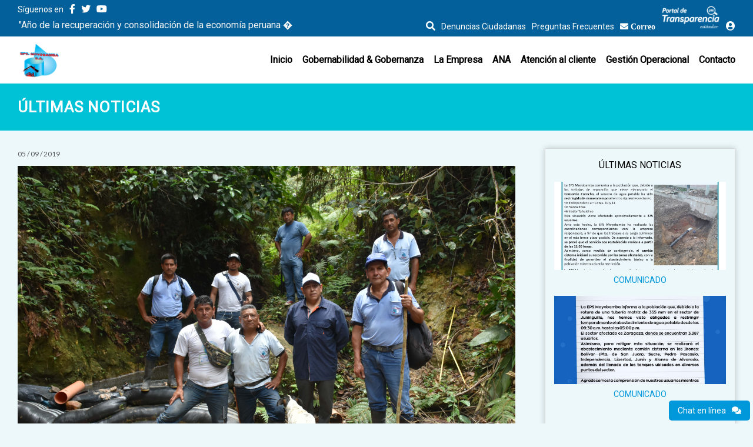

--- FILE ---
content_type: text/html; charset=UTF-8
request_url: https://epsmoyobamba.com.pe/articulo/gerente-general-visita-el-sector-de-juninguillo
body_size: 3882
content:
<!DOCTYPE html>
<html lang="es-ES">

  <head>
    <meta charset="UTF-8">
    <meta name="viewport" content="width=device-width, initial-scale=1">
    
    <title>Gerente General visita el sector de Juninguillo | EPS MOYOBAMBA S.A.</title>

	<link rel="icon" type="image/png" href="./uploads/Logos/eps.png">
    
    <link rel="stylesheet" href="https://cdn.jsdelivr.net/bxslider/4.2.12/jquery.bxslider.css">
    <link rel="stylesheet" type="text/css" href="//cdn.jsdelivr.net/npm/slick-carousel@1.8.1/slick/slick.css"/>

    <link rel="stylesheet" type="text/css" href="/js/colorbox/colorbox.css">
    <link rel="stylesheet" type="text/css" href="/css/app.css">

    <link href="https://fonts.googleapis.com/css?family=Lato|Roboto" rel="stylesheet">

    <link rel="stylesheet" type="text/css" href="/vendor/fontawesome/css/all.min.css">

    <script type='text/javascript' src='//platform-api.sharethis.com/js/sharethis.js#property=5cc1e4d2c7f6b60012eedb64&product=inline-share-buttons' async='async'></script>

    <!-- homepopu color box -->


<!-- endpopu color box -->
      
      <meta property="og:url"                content="https://epsmoyobamba.com.pe/articulo/gerente-general-visita-el-sector-de-juninguillo" />
    <meta property="og:type"               content="article" />
    <meta property="og:title"              content="Gerente General visita el sector de Juninguillo" />
          <meta property="og:image"              content="https://epsmoyobamba.com.pe/uploads/noticia/ggjuningillo.jpg" />
      


    <!-- Global site tag (gtag.js) - Google Analytics -->
    <script async src="https://www.googletagmanager.com/gtag/js?id=UA-141595755-1"></script>
    <script>
      window.dataLayer = window.dataLayer || [];
      function gtag(){dataLayer.push(arguments);}
      gtag('js', new Date());

      gtag('config', '');
    </script>


  </head>

  <body class="article epsmoyobamba">

  	<header>
      <div class="container">
        <div class="top_tools_bar">
          <meta http-equiv=�Content-Type� content=�text/html; charset=UTF-8" />
  <div class="menu_left_container">
    <nav>
  <ul>
    <li class="text">Síguenos en</li>
          <li class="facebook"><a href="https://www.facebook.com/EPSMoyobambaSA" target="_blank"><i class="fab fa-facebook-f"></i></a></li>
              <li class="twitter"><a href="https://twitter.com" target="_blank"><i class="fab fa-twitter"></i></a></li>
              <li class="youtube"><a href="https://youtube.com" target="_blank"><i class="fab fa-youtube"></i></a></li>
      </ul>
</nav>     <h1 class="ano">"A&ntildeo de la recuperaci&oacuten y consolidaci&oacuten de la econom&iacutea peruana � </h1>
  </div>

  <div class="menu_right_container">
    <nav>
      <ul>
      <li class="search"><a href="/buscar"><i class="fas fa-search fa-2x "></i></a></li>


                  <li id="item-7" class="">

      <a href="https://denuncias.servicios.gob.pe">Denuncias Ciudadanas</a>
 
  </li>



	                  <li id="item-1" class="">

      <a href="/preguntas-frecuentes">Preguntas Frecuentes</a>
 
  </li>



	                  <li id="item-4" class="fas fa-envelope">

      <a href="https://epsmoyobamba.com.pe/correoweb/">Correo</a>
 
  </li>



	        
         <li class="pte"><a href="http://www.transparencia.gob.pe/enlaces/pte_transparencia_enlaces.aspx?id_entidad=18809&id_tema=1&ver=D#.XXq5Ri4zbIU" target="_blank"> <img src="/uploads/Logos/logopte.png" style width="100px" ></a></li>
          <li class="admin-login"><a href="/admin"><i class="fas fa-user-circle"></i></a></li>


      </ul>

    </nav>
  </div>

        </div>

        <div class="logo_menu">
          <div class="logo"><a href="/"><img src="/uploads/Logos/logo-o-01.png"></a></div>
          <div class="menu_container"><nav>
  	<div class="mainMenuMobileButton justMobile">
  		<span class="opened"><i class="fas fa-bars "></i></span>
  		<span><i class="fas fa-times"></i></span>
  	</div> 
    <ul>

			<li id="item-1" class="
			
										depth-1
					">
			<a href="/" class="">Inicio</a>
					</li>
			<li id="item-30" class="
			
										depth-1
					">
			<a href="#" class="nolink">Gobernabilidad &amp; Gobernanza</a>
							<ul>

			<li id="item-31" class="
			
										depth-2
					">
			<a href="/gobernanza" class="">Gobernanza</a>
					</li>
			<li id="item-32" class="
			
										depth-2
					">
			<a href="/gobernabilidad" class="">Gobernabilidad</a>
					</li>
			
</ul>

					</li>
			<li id="item-25" class="
			
										depth-1
					">
			<a href="#" class="">La Empresa</a>
							<ul>

			<li id="item-2" class="
			
										depth-2
					">
			<a href="#" class="">¿Quiénes Somos?</a>
							<ul>

			<li id="item-34" class="
			
										depth-3
					">
			<a href="/mision-y-vision" class="">Misión &amp; Visión</a>
					</li>
			<li id="item-8" class="
			
										depth-3
					">
			<a href="/quienes-somos" class="">Historia</a>
					</li>
			<li id="item-7" class="
			
										depth-3
					">
			<a href="/organigrama" class="">Organigrama</a>
					</li>
			<li id="item-3" class="
			
										depth-3
					">
			<a href="/alta-direccion" class="">Alta Dirección</a>
					</li>
			<li id="item-4" class="
			
										depth-3
					">
			<a href="/base-legal" class="">Base Legal</a>
					</li>
			<li id="item-5" class="
			
										depth-3
					">
			<a href="/funcion" class="">Función</a>
					</li>
			<li id="item-39" class="
			
										depth-3
					">
			<a href="/localidades" class="">Localidades</a>
					</li>
			
</ul>

					</li>
			<li id="item-20" class="
			
										depth-2
					">
			<a href="#" class="">Información Institucional</a>
							<ul>

			<li id="item-23" class="
			
										depth-3
					">
			<a href="/estudio-tarifario-pmo" class="">Estudio Tarifario - PMO</a>
					</li>
			<li id="item-21" class="
			
										depth-3
					">
			<a href="/documentos-gestion" class="">Documentos de Gestión</a>
					</li>
			<li id="item-36" class="
			
										depth-3
					">
			<a href="/resoluciones-directivas" class="">Politicas, Actas, Directivas y Resoluciones</a>
					</li>
			<li id="item-41" class="
			
										depth-3
					">
			<a href="/inversiones-2020" class="">Plan de Inversiones 2020</a>
					</li>
			<li id="item-22" class="
			
										depth-3
					">
			<a href="/plan-anual-contrat" class="">Plan Anual Contrat.</a>
					</li>
			<li id="item-46" class="
			
										depth-3
					">
			<a href="ssteps" class="">Seguridad y Salud en el Trabajo</a>
					</li>
			
</ul>

					</li>
			<li id="item-44" class="
			
										depth-2
					">
			<a href="#" class="">Desarrollo Empresarial y Presupuesto</a>
							<ul>

			<li id="item-45" class="
			
										depth-3
					">
			<a href="ejecucion-presupuestal" class="">Ejecución Presupuestal</a>
					</li>
			<li id="item-42" class="
			
										depth-3
					">
			<a href="herramientas-y-formatos-de-planificacion" class="">Herramientas y Formatos de Presupuesto</a>
					</li>
			
</ul>

					</li>
			<li id="item-17" class="
			
										depth-2
					">
			<a href="#" class="">Gestión Ambiental</a>
							<ul>

			<li id="item-18" class="
			
										depth-3
					">
			<a href="/comite-gestor" class="">Comite Gestor</a>
					</li>
			<li id="item-19" class="
			
										depth-3
					">
			<a href="/proyecto-conservacion-microcuencas" class="">Proyecto conservacion microcuencas</a>
					</li>
			
</ul>

					</li>
			<li id="item-26" class="
			
										depth-2
					">
			<a href="/portal-de-transparencia" class="">Portal de Transparencia</a>
					</li>
			<li id="item-27" class="
			
										depth-2
					">
			<a href="/convocatoria-personal" class="">Convocatoria de Personal</a>
					</li>
			<li id="item-28" class="
			
										depth-2
					">
			<a href="/control-interno" class="">Control Interno</a>
					</li>
			<li id="item-29" class="
			
										depth-2
					">
			<a href="/valores-maximos-admisibles" class="">Valores máximos admisibles - VMA</a>
					</li>
			
</ul>

					</li>
			<li id="item-35" class="
			
										depth-1
					">
			<a href="ana" class="externo">ANA</a>
					</li>
			<li id="item-9" class="
			
										depth-1
					">
			<a href="#" class="">Atención al cliente</a>
							<ul>

			<li id="item-10" class="
			
										depth-2
					">
			<a href="/centros-autorizados" class="">Centros Autorizados</a>
					</li>
			<li id="item-11" class="
			
										depth-2
					">
			<a href="/estructura-tarifaria" class="">Estructura Tarifaria</a>
					</li>
			<li id="item-13" class="
			
										depth-2
					">
			<a href="/requisitos-para-conexion" class="">Requisitos para Conexión</a>
					</li>
			<li id="item-14" class="
			
										depth-2
					">
			<a href="/refinanciamiento" class="">Refinanciamiento</a>
					</li>
			<li id="item-15" class="
			
										depth-2
					">
			<a href="procedimientos-reclamos" class="">Procedimiento Reclamos</a>
					</li>
			<li id="item-16" class="
			
										depth-2
					">
			<a href="/reglamento-de-servicios" class="">Reglamento de Servicios</a>
					</li>
			
</ul>

					</li>
			<li id="item-33" class="
			
										depth-1
					">
			<a href="#" class="nolink">Gestión Operacional</a>
							<ul>

			<li id="item-40" class="
			
										depth-2
					">
			<a href="/sistemas-agua" class="">Sistemas de Agua y Alcantarillado</a>
					</li>
			
</ul>

					</li>
			<li id="item-6" class="
			
										depth-1
					">
			<a href="/contacto" class="">Contacto</a>
					</li>
			
</ul>

  </nav>
</div>
        </div>
      </div>
  	</header>

    

  <div class="container">
    <div class="main-container-inner">

                        <h2>Últimas noticias</h2>
              
      
      
      <main class="main-container columns-2 right-sidebar ">

        
        <article>
          
                                    <div class="post-date">
                05 / 09 / 2019              </div>
                                      <div class="image">
                <img src="/uploads/noticia/ggjuningillo.jpg">
              </div>
            
            <div class="sharethis-inline-share-buttons"></div>
            
          
                      <h1>Gerente General visita el sector de Juninguillo</h1>
          
          <p>El Gerente General abog. Juan Carlos Noriega Flores, realiz&oacute; una visita de campo al sector de Juninguillo, con la finalidad de evaluar una de las fuentes de captaci&oacute;n de agua, en este caso fue Chuyayacu, estuvo acompa&ntilde;ado de trabajadores y miembros del sindicato.</p>

<p>El motivo de esta visita fue para establecer medidas que permitan el abastecimiento normal de agua potable al barrio de Zaragoza.</p>

<p>La siguiente semana se estar&aacute; dando inicio a los trabajos de habilitaci&oacute;n y mejora de esta fuente de captaci&oacute;n.</p>

<p><img alt="" src="https://www.epsmoyobamba.com.pe/uploads/EPS_7185.JPG" style="height:500px; width:600px" /></p>

                                
          
        </article>

        
      </main>
      
              <aside class="sidebar right-sidebar columns-2">
                      <div class="block">
  <div class="inner_block">

    <div class="articles-block">
      <h2>Últimas Noticias</h2>
      
              <div class="article">
                      <div class="image" style="background-image: url(/uploads/001.jpg)"></div>
                    <h3><a href="/articulo/CORTE DEL SERV ICIO">COMUNICADO</a></h3>
        </div>
              <div class="article">
                      <div class="image" style="background-image: url(/uploads/041.jpg)"></div>
                    <h3><a href="/articulo/comunicado-27">COMUNICADO</a></h3>
        </div>
              <div class="article">
                      <div class="image" style="background-image: url(/uploads/WhatsApp Image 2025-09-03 at 10.21.09 AM.jpeg)"></div>
                    <h3><a href="/articulo/nota-de-prensa-11">NOTA DE PRENSA</a></h3>
        </div>
              <div class="article">
                      <div class="image" style="background-image: url(/uploads/noticia/024.jpg)"></div>
                    <h3><a href="/articulo/JUL 2025">COMUNICADO</a></h3>
        </div>
              <div class="article">
                      <div class="image" style="background-image: url(/uploads/noticia/WhatsApp Image 2025-07-02 at 4.02.26 PM.jpeg)"></div>
                    <h3><a href="/articulo/comunicado-importante">COMUNICADO IMPORTANTE</a></h3>
        </div>
          </div>

  </div>
</div>                                            
        </aside>
      
    </div>
  </div><!-- end of .container -->



    <footer>
  <div class="container">
    <div class="inner">
      <div class="left">

        <div class="logo"><a href="/"><img src="/uploads/Logos/logo-o-01.png"></a></div>
        <div class="text">
                                    <div class="block">
		  <div class="inner_block">

		      <p>EPS Moyobamba S.A.<br />
Entidad Prestadora de Servicios y Saneamiento<br />
E-mail:</p>

<h1>mesadepartes@epsmoyobamba.com.pe</h1>

<h1>reclamos@epsmoyobamba.com.pe</h1>
		  </div>
		</div>

                  
          
        </div>
        <div class="menu"><nav>
  <ul>
    <li class="text">Síguenos en</li>
          <li class="facebook"><a href="https://www.facebook.com/EPSMoyobambaSA" target="_blank"><i class="fab fa-facebook-f"></i></a></li>
              <li class="twitter"><a href="https://twitter.com" target="_blank"><i class="fab fa-twitter"></i></a></li>
              <li class="youtube"><a href="https://youtube.com" target="_blank"><i class="fab fa-youtube"></i></a></li>
      </ul>
</nav></div>
      </div>
      <div class="center">
        <nav>
    <ul>
              <li>
                      <a href="/quienes-somos">
                      ¿Quiénes Somos?
                      </a>
          
                      <ul>
                              <li>
                                      <a href="/alta-direccion">
                                      Alta Dirección
                                      </a>
                                  </li>
                              <li>
                                      <a href="/base-legal">
                                      Base Legal
                                      </a>
                                  </li>
                              <li>
                                      <a href="/funcion">
                                      Función
                                      </a>
                                  </li>
                          </ul>
                  </li>
              <li>
                      <a href="#">
                      Servicios
                      </a>
          
                      <ul>
                              <li>
                                      <a href="#">
                                      Atención al Cliente
                                      </a>
                                  </li>
                              <li>
                                      <a href="#">
                                      Procedimientos
                                      </a>
                                  </li>
                              <li>
                                      <a href="#">
                                      Colaterales
                                      </a>
                                  </li>
                              <li>
                                      Conoce tu deuda
                                  </li>
                          </ul>
                  </li>
          </ul>
  </nav>
      </div>
      <div class="right">
        <h2>Contáctenos</h2>

                              <div class="block">
		  <div class="inner_block">

		      <p><a href="https://www.google.com/maps/place/Moyobamba/@-6.035638,-76.9725749,12z/" target="_blank"><img alt="" src="/uploads/Articulos/mapa-chico-moyobamba.png" style="height:128px; width:230px" /></a></p>

<p><br />
Calle San Lucas C-1 URB.<br />
Vista Alegre<br />
Telefono: 042 562201</p>

<p>&nbsp;</p>

<p>Horario de atenci&oacute;n : Lunes a Viernes 7.45 am. a 13.00 horas y 14.30 a 17.15 horas<br />
S&aacute;bados 8.00 a.m. a 12.00 horas</p>

<p>&nbsp;</p>
		  </div>
		</div>

                
        
      </div>
      
    </div>
    <div class="copyrigth">2019 &copy; Todos los derechos reservados - EPS MOYOBAMBA S.A. </div>
  </div>
</footer>
          <div id="wholeChatContainer">
        <div id="mainChatContainer" style="display: none">
          <div class="header">
            <span class="text">Chat</span><span class="icon"><i class="fas fa-times"></i></span>
          </div>

                      <div style="padding:10px">
              <p>Por el momento no podemos atenderlo, por favor <a href="/contacto">escr&iacute;banos aqui</a>.</p>
            </div>
          
        </div>

        

        <div class="chat-button-opener"><span class="text">Chat en línea</span><span class="icon"><i class="fas fa-comments"></i></span></div>
      </div>
    
    <script src="https://ajax.googleapis.com/ajax/libs/jquery/3.1.1/jquery.min.js"></script>
    <script type='text/javascript' src='/js/jquery-ui.min.js'></script>

    <script src="https://cdn.jsdelivr.net/bxslider/4.2.12/jquery.bxslider.min.js"></script>
    <script type="text/javascript" src="//cdn.jsdelivr.net/npm/slick-carousel@1.8.1/slick/slick.min.js"></script>
    <script type="text/javascript" src="https://cdn.jsdelivr.net/npm/jquery-validation@1.19.0/dist/jquery.validate.min.js"></script>

    <script type='text/javascript' src='/js/colorbox/jquery.colorbox-min.js'></script>

    <script src="https://www.google.com/recaptcha/api.js" async defer></script>

    <script type='text/javascript' src='/js/custom.js'></script>

          <script type='text/javascript'>var ourChatServer='https://epsmoyobamba.com.pe:8080/';</script>
      <script type='text/javascript' src='/js/chat/socket.io.js'></script>
      <script type='text/javascript' src='/js/js.cookie.js'></script>
      <script type='text/javascript' src='/js/chat/chat.js'></script>
    
  </body>
</html>

--- FILE ---
content_type: text/css; charset=utf-8
request_url: https://epsmoyobamba.com.pe/css/app.css
body_size: 6842
content:
html,
body,
div,
span,
applet,
object,
iframe,
h1,
h2,
h3,
h4,
h5,
h6,
p,
blockquote,
pre,
a,
abbr,
acronym,
address,
big,
cite,
code,
del,
dfn,
em,
img,
ins,
kbd,
q,
s,
samp,
small,
strike,
strong,
sub,
sup,
tt,
var,
b,
u,
i,
center,
dl,
dt,
dd,
ol,
ul,
li,
fieldset,
form,
label,
legend,
table,
caption,
tbody,
tfoot,
thead,
tr,
th,
td,
article,
aside,
canvas,
details,
embed,
figure,
figcaption,
footer,
header,
hgroup,
menu,
nav,
output,
ruby,
section,
summary,
time,
mark,
audio,
video {
    margin: 0;
    padding: 0;
    border: 0;
    font-size: 100%;
    font: inherit;
    vertical-align: baseline;
}


/* HTML5 display-role reset for older browsers */

article,
aside,
details,
figcaption,
figure,
footer,
header,
hgroup,
menu,
nav,
section {
    display: block;
}

body {
    line-height: 1;
}
body {
    background-color: #EDF8FA ;

}


ol,
ul {
    list-style: none;
}

blockquote,
q {
    quotes: none;
}

blockquote:before,
blockquote:after,
q:before,
q:after {
    content: '';
    content: none;
}

table {
    border-collapse: collapse;
    border-spacing: 0;
}

:focus {
    outline: 0;
}


/** Functions for font border **/

body {
  font-family: 'Roboto', sans-serif;
    font-size: 0.6em;
    color: #5b5b5f;
}

body img {
    max-width: 100%;
    height: auto;
}


body a {
    color: #0098da;
    text-decoration: underline;
}

body a.nolink {
    cursor: default;
}

body a:hover {
    text-decoration: underline;
}

body .justMobile {
    display: none;
}


/** end of body **/

.container {
    max-width: 1280px;
    margin: 0 auto;

}



header .top_tools_bar {
   /* background-color: #0098da;*/
     background-color: #03609A;
    overflow: hidden;
    color: white;
    padding-left: 30px;
    padding-right: 30px;
}

header .top_tools_bar .menu_left_container {
    float: left;
}

header .top_tools_bar .menu_right_container {
    float: right;

}
/*portal tranparencia*/
header .top_tools_bar .menu_right_container nav ul li a img .pte {
    padding-top:5px;
    height: 45px;
    margin: -10px 0 -14px 0;
}
.pte {
    height: 45px;
    margin: 10px 0 -14px 0;
}

header .top_tools_bar .centro {
    float: center;
}


header .top_tools_bar nav ul li {
    display: inline-block;
    padding-left: 8px;
    font-size: 14px;
}


header .top_tools_bar nav ul li:first-child {
    padding-left: 0px;
}

header .top_tools_bar nav ul li i {
    font-size: 16px;
}

header .top_tools_bar nav ul li a {
    color: white;
    text-decoration: none;
    line-height: 33px;
}


header .logo_menu {
    padding-left: 30px;
    padding-right: 30px;
    background-color: white;
    /* border-bottom: 0.4em solid;
   border-color: #45BDCF;
    /** main menu **/
}

header .logo_menu .menu_container {
    text-align: right;
}

header .logo_menu .menu_container nav>ul>li {
    display: inline-block;
    font-size: 1rem;
    font-weight: 600;
    /*        text-transform: uppercase; */
    color: #5b5b5f;
    padding-left: 15px;
    position: relative;
}

header .logo_menu .menu_container nav>ul>li a {
    display: inline-block;
    line-height: 80px;
    color: #5b5b5f;
    text-decoration: none;
    position: relative;

}

header .logo_menu .menu_container nav>ul>li a:hover {
    color: #a6ce38;
}

header .logo_menu .menu_container nav>ul>li a:hover:before {
    content: "";
    position: absolute;
    bottom: 0px;
    left: 0px;
    right: 0px;
    height: 5px;
    background-color: #00C2D7;
}

header .logo_menu .menu_container nav>ul>li>ul {
    padding-top: 20px;
    padding-bottom: 20px;
    display: none;
    position: absolute;
    top: 80px;
    right: -15px;
    z-index: 10;
    background-color: #efefef;
}

header .logo_menu .menu_container nav>ul>li>ul li {
    background-color: transparent;
    padding: 0px 15px;
    text-align: left;
}

header .logo_menu .menu_container nav>ul>li>ul li a {
    white-space: nowrap;
    line-height: 35px;
    display: block;
}


header .logo_menu .menu_container nav>ul>li>ul li a:hover:before {
    display: none;
}

header .logo_menu .menu_container nav>ul>li>ul li ul {
    padding-bottom: 10px;
}

header .logo_menu .menu_container nav>ul>li>ul li ul li>a {
    line-height: 25px;
    text-transform: none;
}




header .logo_menu .menu_container nav>ul>li:hover ul {
    display: block;
}

header .logo_menu .logo {
    clear: both;
    float: left;
    padding-top: 10px;
}

.ano{
  margin: 2px;
    font-size: 1rem;
    color: #f6f6f6;
    font-style: normal;
}

header .logo_menu .logo img {
    width: 150px;
}

section#home_slide .bx-wrapper {
    border: 0px;
    box-shadow: none;
    margin: 0px;
}

section#home_slide .bx-wrapper #slider_container .item {
    text-align: center;
}

section#home_slide .bx-wrapper #slider_container .item .inner {
    display: block;
    background-size: cover;
    background-repeat: no-repeat;
    background-position:center;
    height:400px;
    position: relative;
}
section#home_slide .bx-wrapper #slider_container .item .inner h3,
section#home_slide .bx-wrapper #slider_container .item .inner h4 {

    margin:4px;
    color: White;
    text-shadow: 5px 2px 2px rgba(150, 150, 150, 1);
    /*text-shadow: 0px 0px 20px #000000;*/
    /*text-shadow: -1px -1px 0 #222222, -1px 0px 0 #222222, -1px 1px 0 #222222, 0px -1px 0 #222222, 0px 0px 0 #222222, 0px 1px 0 #222222, 1px -1px 0 #222222, 1px 0px 0 #222222, 1px 1px 0 #222222;*/
}

section#home_slide .bx-wrapper #slider_container .item .inner h3 {
    /*font-size: 20px;*/
    font-size: 1rem;
    text-transform: uppercase;
}

section#home_slide .bx-wrapper #slider_container .item .inner h4 {
    font-size: 1rem;
    padding-top:4px;
}

section#home_slide .bx-wrapper #slider_container .item .inner .link {
    padding-top: 20px;
}

section#home_slide .bx-wrapper #slider_container .item .inner .link a {
    display: inline-block;
   background-color: #a6ce38;

    color: white;
    text-decoration: none;
    padding: 10px 40px;
    font-size: 0.9em;
    text-transform: uppercase;
    border-radius: 5px;
}

section#home_slide .bx-wrapper #slider_container .item .inner .inner_content {
    position: absolute;
    left: 0px;
    right: 0px;
   bottom:35px;

  }
  section#home_slide .bx-wrapper #slider_container .item .inner .covertor {
 background-color: rgba(0, 0, 0, 0.2);
  }



section#home_slide .bx-wrapper .bx-controls-direction a {

    display: none;



}

section#home_slide .bx-wrapper .bx-controls .bx-pager {


     background-color: rgba(0, 0, 0, 0.2);
     bottom: 0px;
}

section#home_slide .bx-wrapper .bx-controls .bx-pager a {
    background-color: white;
    width: 15px;
    height: 15px;
    border-radius: 7.5px;


}

section#home_slide .bx-wrapper .bx-controls .bx-pager a.active {
    background-color: #23afc4;
    /*background-color: #a6ce38;*/
}

section#home_category_info {
    text-align: center;
    padding: 10px 0px;
}

section#home_category_info .container_inner {

    padding-left: 20px;
    padding-right: 20px;
}

section#home_category_info h2 {
    font-size: 16px;
    padding: 10px 0px 10px 0px;
    text-transform: uppercase;
}

section#home_category_info .slick-list {
    border-right: 1px solid #d7d7d7;
}

section#home_category_info .item {
      background-color: white;
    border-top: 1px solid #d7d7d7;
    border-bottom: 1px solid #d7d7d7;
}

section#home_category_info .item:last-child .element {
    border-right: 1px solid #d7d7d7;
}

section#home_category_info .item:nth-child(odd) .element:nth-child(odd) .icon i:before {
    color: #0098da;
}

section#home_category_info .item:nth-child(odd) .element:nth-child(odd) a:hover .icon i:before {
    color: #a6ce38;
}

section#home_category_info .item:nth-child(odd) .element:nth-child(even) .icon i:before {
    color: #a6ce38;
}

section#home_category_info .item:nth-child(odd) .element:nth-child(even) a:hover .icon i:before {
    color: #0098da;
}

section#home_category_info .item:nth-child(even) .element:nth-child(even) .icon i:before {
    color: #0098da;
}

section#home_category_info .item:nth-child(even) .element:nth-child(even) a:hover .icon i:before {
    color: #a6ce38;
}

section#home_category_info .item:nth-child(even) .element:nth-child(odd) .icon i:before {
    color: #a6ce38;
}

section#home_category_info .item:nth-child(even) .element:nth-child(odd) a:hover .icon i:before {
    color: #0098da;
}

section#home_category_info .item .element {
    height: 151px;
    /*      border-top: 1px solid $black_ligth2; */
    border-left: 1px solid #d7d7d7;
}

section#home_category_info .item .element:nth-child(even) {
    border-top: 1px solid #d7d7d7;
    /*        border-bottom: 1px solid $black_ligth2; */
}

section#home_category_info .item .element a {
    display: block;
    text-decoration: none;
    padding-top: 30px;
    min-height: 120px;
}

section#home_category_info .item .element .icon {
    font-size: 50px;
}

section#home_category_info .item .element h3 {
    margin: 0px;
    font-weight: normal;
    color: #5b5b5f;
    font-size: 14px;
    font-weight: bold;
    line-height: 120%;
    padding-top: 15px;
}

section#home_category_info .prevArrow,
section#home_category_info .nextArrow {
    position: absolute;
    top: 136px;
    font-size: 30px;
    width: 30px;
    height: 30px;
    z-index: 10;
    color: #d7d7d7;
    cursor: pointer;
    border: 1px solid #d7d7d7;
    border-radius: 15px;
    background-color: white;
}

section#home_category_info .prevArrow:hover,
section#home_category_info .nextArrow:hover {
    border-color: #5b5b5f;
}

section#home_category_info .prevArrow:hover:before,
section#home_category_info .nextArrow:hover:before {
    color: #5b5b5f;
}

section#home_category_info .prevArrow {
    left: -15px;
}

section#home_category_info .nextArrow {
    right: -15px;
}

section#home_middle_ctas .bx-wrapper,
section#home_bottom_ctas .bx-wrapper {
    border: 0px;
    box-shadow: none;
    text-align: center;
    color: white;
    margin: 0px;
}

section#home_middle_ctas .bx-wrapper .bx-viewport,
section#home_bottom_ctas .bx-wrapper .bx-viewport {
    padding: 20px 0px;
}

section#home_middle_ctas .bx-wrapper h2,
section#home_bottom_ctas .bx-wrapper h2 {
    line-height: 50px;
    font-size: 30px;
}

section#home_middle_ctas .bx-wrapper .link a,
section#home_bottom_ctas .bx-wrapper .link a {
    display: inline-block;
    text-transform: uppercase;
    text-decoration: none;
    border: 1px solid white;
    color: white;
    font-size: 14px;
    padding: 10px 20px;
    border-radius: 5px;
}

section#home_middle_ctas .bx-wrapper .bx-controls-direction a,
section#home_bottom_ctas .bx-wrapper .bx-controls-direction a {
    text-indent: 0px;
    background-image: none;
    color: white;
}

section#home_middle_ctas .bx-wrapper .bx-controls-direction a i,
section#home_bottom_ctas .bx-wrapper .bx-controls-direction a i {
    font-size: 28px;
    width: 30px;
    height: 30px;
    border: 1px solid white;
    border-radius: 15px;
}

section#home_middle_ctas .bx-wrapper .bx-controls-direction a i::before,
section#home_bottom_ctas .bx-wrapper .bx-controls-direction a i::before {
    line-height: 30px;
    display: inline-block;
}

section#home_middle_ctas .bx-wrapper .bx-controls-direction a.bx-next,
section#home_bottom_ctas .bx-wrapper .bx-controls-direction a.bx-next {
    right: 40px;
}

section#home_middle_ctas .bx-wrapper .bx-controls-direction a.bx-prev,
section#home_bottom_ctas .bx-wrapper .bx-controls-direction a.bx-prev {
    left: 40px;
}

section#home_middle_ctas .bx-pager,
section#home_bottom_ctas .bx-pager {
    display: none;
}

section#home_middle_ctas {
    padding-top: 10px;
}

section#home_middle_ctas .bx-viewport {
   /* background-color: #a6ce38;*/
   background-color: #0098da;
}

section#home_middle_ctas .bx-viewport .link a:hover {
    background-color: #0098da;
}

section#home_bottom_ctas {
    padding-bottom: 10px;
}

section#home_bottom_ctas .bx-viewport {
    background-color: #0098da;
}

section#home_bottom_ctas .bx-viewport .link a:hover {
    background-color: #a6ce38;
}

section#home_services {
    text-align: center;
    overflow: hidden;
}

section#home_services .container {
    /*background-color: #f6f6f6;*/

    padding-bottom: 30px;
    overflow: hidden;
}


section#home_services .container .container_inner {
    padding: 0px 30px;
    background-color: #03609A
}


section#home_services h2 {
    font-size: 16px;
     /*padding: 40px 0px 10px 0px;*/
    padding: 20px 0px 5px 0px;
    text-transform: uppercase;
    /*color: black;*/
    color: white;
}

section#home_services .item {
    width: 33.33%;
    float: left;
    font-size: 14px;
}



section#home_services .item:nth-child(odd) .icon i:before {
    color: #0098da;
}

section#home_services .item:nth-child(odd) a:hover {
  /* background-color: #a6ce38;*/

     background-color: #00C2D7;
}

section#home_services .item:nth-child(odd) a:hover .icon i:before,
section#home_services .item:nth-child(odd) a:hover h3,
section#home_services .item:nth-child(odd) a:hover .text {
    color: white;
}

section#home_services .item:nth-child(even) .icon i:before {
    color: #a6ce38;
}

section#home_services .item:nth-child(even) a:hover {
   /* background-color: #0098da;*/
   background-color: #00C2D7;
}

section#home_services .item:nth-child(even) a:hover .icon i:before,
section#home_services .item:nth-child(even) a:hover h3,
section#home_services .item:nth-child(even) a:hover .text {
    color: white;
}

section#home_services .item a {
    -webkit-box-shadow: 0px 0px 10px 0px rgba(0, 0, 0, 0.1);
    -moz-box-shadow: 0px 0px 10px 0px rgba(0, 0, 0, 0.1);
    box-shadow: 0px 0px 10px 0px rgba(0, 0, 0, 0.1);
    text-decoration: none;
    color: #5b5b5f;
    background-color: white;
    display: block;
    min-height: 190px;
    margin: 10px;
}

section#home_services .item a .icon {
    font-size: 50px;
    padding-top: 30px;
}

section#home_services .item a h3 {
    text-transform: uppercase;
    font-size: 14px;
    color: black;
    padding: 15px 0px;
}

section#home_services .item a .text {
    padding: 0px 10px 10px 10px;
}

section#home_bottom_logos {
    padding: 20px 0px;
    text-align: center;

}
section#home_bottom_logos .container {
   
 background-color: white;
}

section#home_bottom_logos .item {
    display: inline-block;

}

section#home_bottom_logos .item img {
    max-width: 100px;
    width: auto;
    max-height: 100px;
}

body.epsmoyobamba section#home_bottom_logos .item img {
    max-width: none;
    margin: 20px 20px;
}

footer .container {
   /* background-color: #064d79;*/
     background-color: #03609A;

}

footer .container>.inner {
    overflow: hidden;
    /*padding: 60px 50px;*/
    padding: 30px 20px;

    color: white;
    font-size: 14px;
}

footer .container .left,
footer .container .right {
    width: 25%;
}

footer .container .left .block,
footer .container .right .block {
    line-height: 130%;
}

footer .container .center {
    width: 50%;
}

footer .container .center nav {
    padding-left: 30px;
    padding-right: 15px;
}

footer .container .center nav ul li a {
    color: white;
    text-decoration: none;
    line-height: 180%;
}

footer .container .center nav>ul>li {
    width: 50%;
    display: inline;
    float: left;
}

footer .container .center nav>ul>li>a {
    display: inline-block;
    text-transform: uppercase;
    font-weight: bold;
    padding-bottom: 30px;
    line-height: 100%;
}

footer .container .left,
footer .container .right,
footer .container .center {
    float: left;
}

footer .container .left .text {
    padding: 20px 0px;
}

footer .container .left .menu ul li.text {
    display: none;
}

footer .container .left .menu ul li a {
    text-decoration: none;
    color: white;
    font-size: 20px;
    display: block;
    border: 1px solid white;
    border-radius: 28px;
    float: left;
    margin-right: 10px;
}

footer .container .left .menu ul li a i {
    width: 20px;
    padding: 10px;
    display: block;
    text-align: center;
}

footer .container .left .menu ul li a i:before {
    display: inline-block;
}

footer .container .right h2 {
    text-transform: uppercase;
    font-weight: bold;
    padding-bottom: 30px;
}

footer .container .copyrigth {
    background-color: white;
    text-align: center;
    line-height: 60px;
    font-size: 12px;
}

section#home_publications {
    text-align: center;
    padding-bottom: 40px;
    /** end of .slider **/
}

section#home_publications .container_inner {
    padding: 0 30px;
}

section#home_publications .container_inner h2 {
    font-size: 16px;
    padding: 40px 0px 30px 0px;
    text-transform: uppercase;
}

section#home_publications .tabbed_content .read_more {
    clear: both;
    padding-top: 10px;
}

section#home_publications .tabbed_content .read_more a {
    display: inline-block;
    border: 1px solid #5b5b5f;
    padding: 6px 12px;
    border-radius: 5px;
    text-decoration: none;
    font-size: 14px;
    color: #5b5b5f;
}

section#home_publications .tabbed_content .read_more a:hover {
    background-color: #a6ce38;
}

section#home_publications .slider .item_inner {
    border: 1px solid #d7d7d7;
    margin: 0 10px;
}

section#home_publications .slider .item_inner .image {
    display: block;
    height: 263px;
    background-size: cover;
    background-repeat: no-repeat;
    background-position: center;
}

section#home_publications .slider .item_inner h3 {
    font-size: 16px;
    padding: 30px 15px 20px 15px;
}

section#home_publications .slider .item_inner h3 a {
    text-decoration: none;
    color: black;
}

section#home_publications .slider .item_inner .datetime {
    padding-bottom: 20px;
}

section#home_publications .slider .prevArrow,
section#home_publications .slider .nextArrow {
    display: block;
    position: absolute;
    top: 50%;
    z-index: 10;
    font-size: 30px;
    background-color: white;
    border: 1px solid #d7d7d7;
    border-radius: 16px;
    margin-top: -16px;
}

section#home_publications .slider .prevArrow::before,
section#home_publications .slider .nextArrow::before {
    display: inline-block;
    text-align: center;
    width: 30px;
    color: #d7d7d7;
}

section#home_publications .slider .prevArrow:hover,
section#home_publications .slider .nextArrow:hover {
    border-color: #5b5b5f;
}

section#home_publications .slider .prevArrow:hover::before,
section#home_publications .slider .nextArrow:hover::before {
    color: #5b5b5f;
}

section#home_publications .slider .prevArrow {
    left: -5px;
}

section#home_publications .slider .nextArrow {
    right: -5px;
}

section#home_publications .tabs-feature ul.tabs {
    padding-bottom: 20px;
}

section#home_publications .tabs-feature ul.tabs li {
    display: inline-block;
    margin: 0px 10px;
}

section#home_publications .tabs-feature ul.tabs li a {
    display: inline-block;
    border: 1px solid #5b5b5f;
    padding: 10px 20px;
    border-radius: 5px;
    text-decoration: none;
    font-size: 14px;
    color: #5b5b5f;
}

section#home_publications .tabs-feature ul.tabs li a:hover {
    background-color: #a6ce38;
}

section#home_publications .tabs-feature ul.tabs li.ui-state-active a {
    background-color: #a6ce38;
    color: white;
    border-color: #a6ce38;
}

body.page .main-container-inner,
body.article .main-container-inner {
    clear: both;
    overflow: hidden;
    margin-bottom: 30px;
    /** end of main **/
}

body.page .main-container-inner>h1,
body.page .main-container-inner>h2,
body.article .main-container-inner>h1,
body.article .main-container-inner>h2 {
    line-height: 80px;
     background-color: #00C2D7;
    /*background-color: #a6ce38;*/
    color: white;
    font-size: 26px;
    text-transform: uppercase;
    padding-left: 30px;
    padding-right: 30px;
    margin-bottom: 30px;
    font-weight: bold;
    letter-spacing: 1px;
}

body.page .main-container-inner main,
body.article .main-container-inner main {
    /** =====================================================================> main body css **/
    /** end of a =====================================================================> main body css **/
}

body.page .main-container-inner main.columns-3,
body.article .main-container-inner main.columns-3 {
    width: 40%;
    float: left;
}

body.page .main-container-inner main.columns-2,
body.article .main-container-inner main.columns-2 {
    width: 70%;
    float: left;
}

body.page .main-container-inner main.columns-1 article,
body.page .main-container-inner main.columns-1 .block,
body.article .main-container-inner main.columns-1 article,
body.article .main-container-inner main.columns-1 .block {
    padding-right: 30px;
    padding-left: 30px;
}

body.page .main-container-inner main.left-sidebar article,
body.page .main-container-inner main.left-sidebar .block,
body.article .main-container-inner main.left-sidebar article,
body.article .main-container-inner main.left-sidebar .block {
    padding-right: 30px;
}

body.page .main-container-inner main.left-sidebar article,
body.article .main-container-inner main.left-sidebar article {
    padding-left: 20px;
}

body.page .main-container-inner main.right-sidebar article,
body.page .main-container-inner main.right-sidebar .block,
body.article .main-container-inner main.right-sidebar article,
body.article .main-container-inner main.right-sidebar .block {
    padding-left: 30px;
}

body.page .main-container-inner main.right-sidebar article,
body.article .main-container-inner main.right-sidebar article {
    padding-right: 20px;
}

body.page .main-container-inner main section.content-top .block .inner_block>div>*:first-child,
body.article .main-container-inner main section.content-top .block .inner_block>div>*:first-child {
    margin-top: 0px;
    padding-top: 0px;
}

body.page .main-container-inner main article,
body.article .main-container-inner main article {
    font-size: 16px;
    line-height: 130%;
    font-family: 'Lato', sans-serif;
    position: relative;
}

body.page .main-container-inner main article h1,
body.article .main-container-inner main article h1 {
    background-color: transparent;
    text-transform: none;
    color: black;
    margin: 35px 0px 20px 0px;
    padding: 0px;
    font-size: 26px;
    font-weight: bold;
}

body.page .main-container-inner main article h2,
body.article .main-container-inner main article h2 {
    margin: 35px 0px 20px 0px;
    padding: 0px;
    font-size: 24px;
    color: black;
    font-weight: bold;
}

body.page .main-container-inner main article h3,
body.article .main-container-inner main article h3 {
    margin: 30px 0px 10px 0px;
    font-size: 22px;
}

body.page .main-container-inner main article h4,
body.article .main-container-inner main article h4 {
    margin: 10px 0px;
    font-size: 20px;
}

body.page .main-container-inner main article h1,
body.page .main-container-inner main article h2,
body.page .main-container-inner main article h3,
body.page .main-container-inner main article h4,
body.article .main-container-inner main article h1,
body.article .main-container-inner main article h2,
body.article .main-container-inner main article h3,
body.article .main-container-inner main article h4 {
    line-height: 130%;
}

body.page .main-container-inner main article p,
body.page .main-container-inner main article ul,
body.page .main-container-inner main article ol,
body.article .main-container-inner main article p,
body.article .main-container-inner main article ul,
body.article .main-container-inner main article ol {
    margin: 15px 0px 20px 0px;
}

body.page .main-container-inner main article ul,
body.article .main-container-inner main article ul {
    padding-left: 20px;
    list-style: disc outside none;
    margin-left: 10px;
}

body.page .main-container-inner main article ol,
body.article .main-container-inner main article ol {
    padding-left: 20px;
    margin-left: 10px;
    list-style-type: decimal;
}

body.page .main-container-inner main article table,
body.article .main-container-inner main article table {
    border-collapse: collapse;
    margin: 15px auto 20px auto;
}

body.page .main-container-inner main article table th,
body.article .main-container-inner main article table th {
    background-color: #0098da;
    color: white;
    font-weight: bold;
}

body.page .main-container-inner main article table td,
body.page .main-container-inner main article table th,
body.article .main-container-inner main article table td,
body.article .main-container-inner main article table th {
    padding: 8px 8px;
    vertical-align: middle;
}

body.page .main-container-inner main article table caption,
body.article .main-container-inner main article table caption {
    color: black;
    font-size: 18px;
    padding: 15px 0px 10px 0px;
}

body.page .main-container-inner main article table,
body.page .main-container-inner main article th,
body.page .main-container-inner main article td,
body.article .main-container-inner main article table,
body.article .main-container-inner main article th,
body.article .main-container-inner main article td {
    border: 1px solid #0098da;
}

body.page .main-container-inner main article .admin_link_edit,
body.article .main-container-inner main article .admin_link_edit {
    clear: both;
    padding-bottom: 20px;
}

body.page .main-container-inner main article .admin_link_edit a,
body.article .main-container-inner main article .admin_link_edit a {
    display: inline-block;
    background-color: #0098da;
    color: white;
    text-transform: uppercase;
    font-size: 10px;
    letter-spacing: 1px;
    font-weight: bold;
    text-decoration: none;
    line-height: 100%;
    padding: 5px 8px;
    border-radius: 5px;
}

body.page .main-container-inner main article .admin_link_edit a:hover,
body.article .main-container-inner main article .admin_link_edit a:hover {
    background-color: #a6ce38;
}

body.page .main-container-inner main article strong,
body.article .main-container-inner main article strong {
    font-weight: bold;
}

body.page .main-container-inner main article>*:first-child,
body.article .main-container-inner main article>*:first-child {
    margin-top: 0px;
}

body.page .main-container-inner main .block,
body.article .main-container-inner main .block {
    font-size: 17px;
    line-height: 130%;
    font-family: 'Lato', sans-serif;
}

body.page .main-container-inner main section.content-top,
body.article .main-container-inner main section.content-top {
    /* margin-top: 10px; */
}

body.page aside,
body.article aside {
    font-size: 14px;
    width: 30%;
    float: left;
}

body.page aside .block,
body.article aside .block {
    padding-right: 30px;
    padding-left: 30px;
}


/** end of body.page **/

body.article main article .post-date {
    font-size: 12px;
}

body.article main article .image {
    text-align: center;
    margin: 10px 0px;
}

aside .block {
    margin-bottom: 20px;
}

aside .block .inner_block {
    border: 1px solid #d7d7d7;
    -webkit-box-shadow: 0px 0px 10px 0px rgba(0, 0, 0, 0.2);
    -moz-box-shadow: 0px 0px 10px 0px rgba(0, 0, 0, 0.2);
    box-shadow: 0px 0px 10px 0px rgba(0, 0, 0, 0.2);
    padding: 20px 15px;
}

aside .block .inner_block p {
    margin: 10px 0px;
    line-height: 130%;
}

aside .block h2 {
    text-align: center;
    text-transform: uppercase;
    font-size: 16px;
    padding-bottom: 20px;
    color: black;
}

aside .block .articles-block .image {
    height: 150px;
    background-size: cover;
    background-repeat: no-repeat;
    background-position: center;
}

aside .block .articles-block h3 {
    text-align: center;
    padding: 10px 0px 20px 0px;
}

aside .block .articles-block h3 a {
    text-decoration: none;
}

aside .block .menu-sub-items-block li {
    margin: 7px 0px;
}

aside .block .menu-sub-items-block li a {
    text-decoration: none;
    line-height: 110%;
    font-size: 16px;
    /*text-transform: uppercase;*/
}

aside .block .menu-sub-items-block li a:hover {
    color: #a6ce38;
    font-weight: bold;
}

aside .block .menu-sub-items-block li.depth-3 {
    padding-left: 10px;
}

aside .block .menu-sub-items-block li.depth-3 a {
    text-transform: none;
}

aside .block .menu-sub-items-block li.active>a {
    color: #a6ce38;
    font-weight: bold;
}

.block .gobernanza-block {
    /** end of .subtitle-accordion **/
}

.block .gobernanza-block .files {
    border: 1px solid blue;
    padding-left: 10px;
}

.block .gobernanza-block h2,
.block .gobernanza-block h3 {
    padding-left: 15px;
}

.block .gobernanza-block h2 {
    color: #0098da;
    font-size: 22px;
    padding-top: 30px;
    padding-bottom: 5px;
}

.block .gobernanza-block .subtitle-accordion h3 {
    cursor: pointer;
    background-color: #d7d7d7;
    line-height: 130%;
    padding-top: 10px;
    padding-bottom: 10px;
    margin: 15px 0px 5px 0px;
}

.block .gobernanza-block .subtitle-accordion h3 .minus {
    display: none;
}

.block .gobernanza-block .subtitle-accordion h3 .plus {
    display: inline-block;
}

.block .gobernanza-block .subtitle-accordion h3 .button {
    float: right;
    padding-right: 20px;
}

.block .gobernanza-block .subtitle-accordion h3.selected {
    background-color: #0098da;
    color: white;
}

.block .gobernanza-block .subtitle-accordion h3.selected .minus {
    display: inline-block;
}

.block .gobernanza-block .subtitle-accordion h3.selected .plus {
    display: none;
}

.block .gobernanza-block .subtitle-accordion h3:hover {
    background-color: #a6ce38;
}

.block .gobernanza-block .subtitle-accordion h3 .the_title {
    margin-right: 50px;
}

.block .gobernanza-block .subtitle-accordion>.subtitle-items {
    display: none;
}

.block .gobernanza-block .subtitle-accordion .subtitle-items {
    padding-left: 20px;
}

.block .gobernanza-block .file {
    padding-left: 20px;
    line-height: 40px;
    border-bottom: 1px solid #d7d7d7;
    margin: 5px 0px;
    clear: both;
}

.block .gobernanza-block .file:last-child {
    border-bottom: 0px;
}

.block .gobernanza-block .file span {
    display: block;
}

.block .gobernanza-block .file span.name {
    margin-right: 130px;
    line-height: 120%;
    padding-top: 10px;
    padding-bottom: 10px;
}

.block .gobernanza-block .file span.link {
    float: right;
    padding-right: 20px;
}

.block .gobernanza-block .file span.link a {
    font-size: 14px;
    font-weight: bold;
    text-decoration: none;
}

.block .gobernanza-block .file span.link a:hover {
    color: #a6ce38;
}


/** end of .gobernanza-block **/

.block .contact-us-block-form {
    margin-top: 30px;
}

.block .contact-us-block-form .left {
    clear: both;
    float: left;
    width: 50%;
}

.block .contact-us-block-form .left .form_item_inner {
    margin-right: 20px;
}

.block .contact-us-block-form .right {
    float: right;
    width: 50%;
}

.block .contact-us-block-form .right .form_item_inner {
    margin-left: 20px;
}

.block .contact-us-block-form .right .form_item_inner input {
    float: right;
}

.block .contact-us-block-form .header .title_icon {
    float: left;
    font-size: 35px;
    color: black;
}

.block .contact-us-block-form .header h2,
.block .contact-us-block-form .header p {
    padding-left: 50px;
    padding-right: 50px;
}

.block .contact-us-block-form .header h2 {
    font-size: 22px;
    padding-bottom: 10px;
    color: black;
}

.block .contact-us-block-form .the_form {
    margin: 20px 50px;
}

.block .contact-us-block-form .the_form .error.message {
    line-height: 100%;
    color: red;
    padding: 5px 0px 20px 0px;
    font-size: 12px;
}

.block .contact-us-block-form .the_form input {
    width: 95%;
    line-height: 40px;
    padding-left: 5px;
}

.block .contact-us-block-form .the_form textarea {
    width: 97%;
    padding: 10px;
    height: 100px;
}

.block .contact-us-block-form .the_form .submit-button {
    width: auto;
    background-color: #a6ce38;
    border: 0px;
    color: white;
    font-weight: bold;
    letter-spacing: 2px;
    line-height: 100%;
    padding: 12px 40px;
    border-radius: 5px;
    cursor: pointer;
}

.block .contact-us-block-form .suggestion-container {
    clear: both;
}

.block .contact-us-block-form .recaptcha-container {
    padding-bottom: 10px;
}


/** end of .block .contact-us-block-form **/

.block .all-articles-block .article {
    clear: both;
}

.block .all-articles-block .article .image {
    float: left;
}

.block .all-articles-block .article .image img {
    max-width: 300px;
    margin-right: 20px;
    margin-bottom: 10px;
}

.block .all-articles-block .article h2 {
    padding-top: 5px;
    margin-bottom: 10px;
}

.block .all-articles-block .article h2 a {
    font-family: 'Roboto', sans-serif;
    text-transform: uppercase;
    line-height: 110%;
    text-decoration: none;
}

.block .all-articles-block .article h2 a:hover {
    color: #0098da;
    font-weight: bold;
}

.block .all-articles-block .article .date {
    font-family: 'Roboto', sans-serif;
    font-size: 12px;
    margin-bottom: 1px;
}

.block .all-articles-block .article .teaser {
    margin-bottom: 10px;
}

.block .all-articles-block .article .read_more {
    margin-bottom: 40px;
}

.block .all-articles-block .article .read_more a {
    font-size: 14px;
}

.block .claim-block-form-content h2 {
    font-weight: bold;
    margin: 30px 0px 10px 0px;
}

.block .claim-block-form-content form {
    display: block;
    max-width: 400px;
    margin: 0 auto;
}

.block .claim-block-form-content form .form_item {
    margin-top: 10px;
    clear: both;
}

.block .claim-block-form-content form .form_item>label {
    float: left;
    display: block;
    line-height: 100%;
    padding-top: 8px;
}

.block .claim-block-form-content form .form_item .form_item_inner {
    margin-left: 100px;
}

.block .claim-block-form-content form .form_item .form_item_inner input[type=text] {
    width: 100%;
    line-height: 100%;
    display: block;
    padding: 5px;
    font-size: 16px;
    padding-right: 0px;
}

.block .claim-block-form-content form .form_item label.error {
    display: block;
    color: red;
    font-size: 10px;
}

.block .claim-block-form-content form .form_item.radios>label {
    float: none;
    display: inline-block;
}

.block .claim-block-form-content form .form_item.radios .form_item_inner {
    display: inline-block;
    margin-left: 0px;
}

.block .claim-block-form-content form .form_item.radios .form_item_inner .radio_container {
    display: inline-block;
    margin-right: 12px;
}

.block .claim-block-form-content form .form_item.radios .form_item_inner .radio_container:last-child {
    margin-right: 0px;
}

.block .claim-block-form-content form .form_item.textarea>label {
    padding-bottom: 10px;
}

.block .claim-block-form-content form .form_item.textarea .form_item_inner {
    clear: both;
    margin-left: 0px;
}

.block .claim-block-form-content form .form_item.textarea .form_item_inner textarea {
    display: block;
    width: 100%;
    height: 80px;
}

.block .claim-block-form-content form .form_item.submitButton .form_item_inner {
    margin-left: 0px;
    text-align: center;
    padding: 20px 0px;
}

.block .claim-block-form-content form .form_item.submitButton .form_item_inner input {
    display: inline-block;
    border: 0px;
    background-color: #a6ce38;
    padding: 8px 30px;
    border-radius: 5px;
    color: white;
    font-weight: bold;
    letter-spacing: 2px;
}


/** end of .block .claim-block-form-content **/

#social_network_sidebar_tabs .inner_block {
    padding-left: 0px;
    padding-right: 0px;
}

#social_network_sidebar_tabs .inner_block ul.tabs {
    border-bottom: 8px solid #0098da;
}

#social_network_sidebar_tabs .inner_block ul.tabs li {
    display: inline-block;
    padding-left: 5px;
}

#social_network_sidebar_tabs .inner_block ul.tabs li a {
    display: inline-block;
    background-color: #064d79;
    color: white;
    padding: 10px 5px;
    text-decoration: none;
    font-size: 16px;
}

#social_network_sidebar_tabs .inner_block ul.tabs li a.selected {
    background-color: #0098da;
}

#block_receipt_expiration {
    background-color: #0098da;
    max-width: 1200px;
    margin: 0 auto;
}

#block_receipt_expiration .inner {
    max-width: 300px;
    margin: 0 auto;
    overflow: hidden;
    padding: 10px;
    font-size: 16px;
}

#block_receipt_expiration .inner .date {
    float: left;
    width: 35%;
    text-align: center;
    color: white;
    background-color: #a6ce38;
    padding-top: 10px;
    padding-bottom: 0px;
    height: 76px;
}

#block_receipt_expiration .inner .date .day {
    font-size: 40px;
}

#block_receipt_expiration .inner .place {
    float: left;
    width: 65%;
    color: black;
    background-color: #ccc;
    height: 86px;
}

#block_receipt_expiration .inner .place h3 {
    font-weight: bold;
    padding: 10px;
}

#block_receipt_expiration .inner .place .description {
    padding-left: 10px;
}

body.claim-view-page article form {
    overflow: hidden;
    max-width: 450px;
    margin: 0 auto;
}

body.claim-view-page article form .form_item {
    text-align: center;
    width: 50%;
    float: left;
    padding-bottom: 20px;
}

body.claim-view-page article form .form_item input {
    font-size: 18px;
    padding: 3px 5px;
    text-align: center;
    display: block;
    max-width: 80%;
    margin: 0 auto;
}

body.claim-view-page article form .form_item.submitButton {
    float: none;
    width: auto;
    text-align: center;
}

body.claim-view-page article form .form_item.submitButton input {
    display: inline-block;
    border: 0px;
    background-color: #a6ce38;
    padding: 8px 30px;
    border-radius: 5px;
    color: white;
    font-weight: bold;
    letter-spacing: 2px;
    font-size: 14px;
}

body.claim-view-page article .search_claim_results h3 {
    background-color: #0098da;
    color: white;
    cursor: pointer;
    line-height: 50px;
    margin: 0px 0px 10px 0px !important;
    padding-left: 20px;
    font-size: 20px;
}

body.claim-view-page article .search_claim_results h3 span {
    display: inline-block;
    float: right;
    padding-right: 20px;
}

body.claim-view-page article .search_claim_results h3 span.minus {
    display: none;
}

body.claim-view-page article .search_claim_results h3.selected span.plus {
    display: none;
}

body.claim-view-page article .search_claim_results h3.selected span.minus {
    display: block;
}

body.claim-view-page article .search_claim_results .claim_info {
    display: none;
    padding-left: 20px;
    padding-bottom: 20px;
}

body.claim-view-page article .search_claim_results .claim_info p {
    margin: 5px 0px;
}


/** end of body.claim-view-page **/

#media-publications-block {
    overflow: hidden;
}

#media-publications-block .item {
    width: 25%;
    float: left;
}

#media-publications-block .item .inner-item {
    margin: 10px;
}

#media-publications-block .item .inner-item a.media {
    display: block;
    position: relative;
    height: 265px;
    background-size: cover;
    background-repeat: no-repeat;
    background-position: center;
}

#media-publications-block .item .inner-item a.media .text {
    position: absolute;
    bottom: 0px;
    left: 0px;
    right: 0px;
    text-align: center;
    color: white;
    background: rgba(0, 0, 0, 0.5);
}

#media-publications-block .item .inner-item a.media .text h3 {
    padding: 10px;
    text-shadow: 0 0 20px #000;
}


/** end of #media-publications-block **/

#colorbox #cboxTitle {
    color: black;
    font-size: 14px;
}

main.columns-2 #media-publications-block .item {
    width: 33.333%;
}

#faqs-content .faq-question {
    background-color: #0098da;
    color: white;
    cursor: pointer;
    line-height: 50px;
    margin: 0px 0px 10px 0px;
    padding-left: 20px;
    font-size: 20px;
}

#faqs-content .faq-question span {
    display: inline-block;
    float: right;
    padding-right: 20px;
}

#faqs-content .faq-question span.minus {
    display: none;
}

#faqs-content .faq-question.selected span.minus {
    display: inline-block;
}

#faqs-content .faq-question.selected span.plus {
    display: none;
}

#faqs-content .faq-question:hover {
    background-color: #a6ce38;
}

#faqs-content .faq-response {
    display: none;
    padding: 0px 0px 20px 20px;
}

#faqs-content .faq-response p {
    margin-bottom: 15px;
}

#faqs-content .faq-response ul {
    padding-left: 25px;
    margin-bottom: 15px;
    list-style-type: disc;
}


/** end of #faqs-content **/


/*****  Chat **/

#wholeChatContainer {
    position: fixed;
    bottom: 0px;
    right: 0px;
    z-index: 10000;
    font-size: 14px;
}

#wholeChatContainer .chat-button-opener {
    color: white;
    background-color: #0098da;
    margin: 5px;
    padding: 5px 10px;
    border-radius: 5px;
    cursor: pointer;
}

#wholeChatContainer .chat-button-opener span {
    display: inline-block;
    margin: 5px;
}

#wholeChatContainer .chat-button-opener:hover {
    background-color: #a6ce38;
}

#wholeChatContainer #mainChatContainer {
    width: 300px;
    border: 1px solid #04436a;
    background-color: white;
    margin: 5px;
    border-radius: 5px;
}

#wholeChatContainer #mainChatContainer .header {
    background-color: #04436a;
    color: white;
    line-height: 30px;
    padding: 0px 5px;
}

#wholeChatContainer #mainChatContainer .header .icon {
    display: block;
    float: right;
    font-size: 20px;
    cursor: pointer;
}

#wholeChatContainer #mainChatContainer .name_field {
    padding: 0px 5px;
}

#wholeChatContainer #mainChatContainer .name_field label {
    padding: 5px 0px;
    display: block;
}

#wholeChatContainer #mainChatContainer .name_field .name_field_input {
    padding-bottom: 10px;
}

#wholeChatContainer #mainChatContainer #chatSubmitButton,
#wholeChatContainer #mainChatContainer #chatSubmitContactButton {
    display: block;
    background-color: #03395a;
    border: 0px;
    border-radius: 5px;
    width: auto;
    color: white;
    padding: 5px 20px;
    margin: 0 auto 5px auto;
}

#wholeChatContainer #mainChatContainer #chatClientMSG {
    display: block;
    width: 90%;
    margin: 3px auto 3px auto;
}

#wholeChatContainer #mainChatContainer #chatMessages {
    color: white;
    max-height: 320px;
    /*      overflow: scroll; */
    overflow-x: hidden;
    overflow-y: scroll;
}

#wholeChatContainer #mainChatContainer #chatMessages .fromUser,
#wholeChatContainer #mainChatContainer #chatMessages .fromAdmin {
    border-radius: 5px;
    padding: 5px;
    overflow-wrap: break-word;
}

#wholeChatContainer #mainChatContainer #chatMessages .fromUser {
    margin: 3px 10px 3px 30px;
    background-color: #42728f;
}

#wholeChatContainer #mainChatContainer #chatMessages .fromAdmin {
    margin: 3px 30px 3px 10px;
    background-color: #87a9bf;
}

#wholeChatContainer #mainChatContainer #chatMessages .fromUser+.fromAdmin {
    border-top-left-radius: 0px;
    position: relative;
    margin-top: 5px;
}

#wholeChatContainer #mainChatContainer #chatMessages .fromUser+.fromAdmin:after {
    display: block;
    content: '';
    position: absolute;
    top: 0px;
    left: -5px;
    border-style: solid;
    border-width: 0 5px 10px 0;
    border-color: transparent #87a9bf transparent transparent;
}

#wholeChatContainer #mainChatContainer #chatMessages .fromAdmin+.fromUser {
    border-top-right-radius: 0px;
    position: relative;
    margin-top: 5px;
}

#wholeChatContainer #mainChatContainer #chatMessages .fromAdmin+.fromUser:after {
    display: block;
    content: '';
    position: absolute;
    top: 0px;
    right: -5px;
    border-style: solid;
    border-width: 10px 5px 0 0;
    border-color: #42728f transparent transparent transparent;
}


/** end of #wholeChatContainer **/

#homePagePopupMessageContainer {
    padding: 20px;
    padding-bottom: 0px;
    font-size: 16px;
}

#homePagePopupMessageContainer h3 {
    font-size: 18px;
    margin: 10px 0px 5px 0px;
}

#homePagePopupMessageContainer h2 {
    font-size: 20px;
    font-weight: bold;
    margin: 10px 0px 5px 0px;
}

#homePagePopupMessageContainer h1 {
    font-size: 24px;
    font-weight: bold;
    margin: 10px 0px 5px 0px;
}

#homePagePopupMessageContainer p {
    padding-bottom: 20px;
}


/** end of #homePagePopupMessageContainer **/

#cms_seach_main_container h3 {
    color: #0098da;
}

#cms_seach_main_container .content_type {
    font-size: 14px;
}

#cms_seach_main_container #cms_search_text {
    display: inline-block;
    border: 1px solid #a6ce38;
    height: 28px;
    padding: 0px 5px 0px 5px;
    font-size: 18px;
}

#cms_seach_main_container #cms_search_button {
    background-color: #a6ce38;
    display: inline-block;
    color: white;
    border: 1px solid #a6ce38;
    height: 30px;
    padding: 0px 10px 0px 10px;
    font-size: 18px;
}


/********************* =>>>>>>>>>>>>>>>> moyobabna */

body.epsmoyobamba header .logo_menu .menu_container nav>ul>li a {
    color: black;
}

body.epsmoyobamba header .logo_menu .menu_container nav>ul>li a:hover {
    color: #0098da;
}

body.epsmoyobamba #media-publications-block {
    margin-top: 20px;
}

body.epsmoyobamba #media-publications-block .item .inner-item {
    margin: 0px;
}


/** end of body.epsmoyobamba **/


/** ==========================================>> mobile **/

@media (max-width: 850px) {
    body .justMobile {
        display: block;
    }
    header .top_tools_bar {
        height: 2px;
    }
    header .logo_menu {
        padding-left: 15px;
        padding-right: 15px;
        height: 40px;
        position: relative;
    }
    header .logo_menu .logo {
        padding-top: 5px;
    }
    header .logo_menu .logo img {
        width: 80px;
    }
    header .logo_menu .menu_container .mainMenuMobileButton {
        overflow: hidden;
        padding-top: 10px;
        font-size: 20px;
        position: relative;
        text-align: right;
    }
    header .logo_menu .menu_container .mainMenuMobileButton span {
        display: none;
    }
    header .logo_menu .menu_container .mainMenuMobileButton span.opened {
        display: inline-block;
    }
    header .logo_menu .menu_container nav>ul {
        left: 0px;
        right: 0px;
        top: 40px;
        display: none;
        position: absolute;
        z-index: 10001;
        background-color: #efefef;
        text-align: left;
        padding-top: 15px;
        padding-bottom: 20px;
    }
    header .logo_menu .menu_container nav>ul.opened {
        display: block;
    }
    header .logo_menu .menu_container nav ul li {
        display: block;
    }
    header .logo_menu .menu_container nav ul li a {
        line-height: 160% !important;
        font-weight: normal;
    }
    header .logo_menu .menu_container nav ul li ul {
        display: block;
        position: static;
        padding-top: 0px;
        padding-bottom: 5px !important;
    }
    section#home_slide .bx-wrapper #slider_container .item .inner {
        height: 200px;
    }
    section#home_slide .bx-wrapper #slider_container .item .inner h3 {
        padding-top: 70px;
        font-size: 24px;
    }
    section#home_slide .bx-wrapper #slider_container .item .inner h4 {
        font-size: 16px;
    }
    section#home_slide .bx-wrapper .bx-controls .bx-pager a {
        width: 12px;
        height: 12px;
        border-radius: 6px;
        margin-right: 3px;
        margin-left: 3px;
    }
    section#home_category_info .container_inner {
        padding-left: 30px;
        padding-right: 30px;
    }
    section#home_category_info .container_inner .item .element h3 {
        font-weight: normal;
    }
    section#home_middle_ctas .bx-wrapper h2,
    section#home_bottom_ctas .bx-wrapper h2 {
        font-size: 22px;
    }
    section#home_middle_ctas .bx-wrapper .link a,
    section#home_bottom_ctas .bx-wrapper .link a {
        font-size: 12px;
        padding: 8px 15px;
    }
    section#home_services .item {
        width: 100%;
    }
    section#home_publications .container_inner {
        padding-right: 15px;
        padding-left: 15px;
    }
    section#home_publications .container_inner .tabs-feature ul.tabs li:first-child {
        margin-left: 0px;
    }
    section#home_publications .container_inner .tabs-feature ul.tabs li:last-child {
        margin-right: 0px;
    }
    section#home_publications .container_inner .tabs-feature ul.tabs li a {
        padding-left: 15px;
        padding-right: 15px;
    }
    footer .container>.inner {
        padding: 30px 15px;
    }
    footer .container>.inner .left,
    footer .container>.inner .center,
    footer .container>.inner .right {
        float: none;
        width: auto;
        clear: both;
        text-align: center;
    }
    footer .container>.inner .left .menu nav {
        text-align: center;
    }
    footer .container>.inner .left .menu nav li {
        display: inline-block;
    }
    footer .container>.inner .left .menu nav li.text {
        display: none;
    }
    footer .container>.inner .center {
        overflow: hidden;
        padding-top: 30px;
    }
    footer .container>.inner .center nav {
        padding: 0px;
    }
    footer .container>.inner .right {
        padding-top: 40px;
    }
    footer .container .copyrigth {
        line-height: 130%;
        font-size: 14px;
        padding: 15px;
    }
    body.page .main-container-inner h1,
    body.article .main-container-inner h1 {
        font-size: 22px;
        padding-top: 15px;
        padding-bottom: 5px;
        padding-left: 15px;
        padding-right: 15px;
        line-height: 130%;
    }
    body.page .main-container-inner main,
    body.article .main-container-inner main {
        float: none !important;
        width: auto !important;
    }
    body.page .main-container-inner main article,
    body.article .main-container-inner main article {
        padding-left: 15px !important;
        padding-right: 15px !important;
    }
    body.page .main-container-inner main.right-sidebar .block,
    body.article .main-container-inner main.right-sidebar .block {
        padding-left: 15px;
        padding-right: 15px;
    }
    body.page .main-container-inner aside,
    body.article .main-container-inner aside {
        float: none !important;
        width: auto !important;
    }
    .block .contact-us-block-form .left,
    .block .contact-us-block-form .right {
        float: none;
        width: auto;
    }
    .block .contact-us-block-form .left .form_item_inner,
    .block .contact-us-block-form .right .form_item_inner {
        margin: 0px;
    }
    .block .contact-us-block-form .left .form_item_inner input


--- FILE ---
content_type: application/javascript
request_url: https://epsmoyobamba.com.pe/js/custom.js
body_size: 1282
content:
jQuery(document).ready(function ($) {

  $('#home_publications .slider').slick({
    infinite: true,
    slidesToShow: 4,
    slidesToScroll: 4,
    prevArrow: '<i class="fas fa-angle-left prevArrow"></i>',
    nextArrow: '<i class="fas fa-angle-right nextArrow"></i>',
    responsive: [
      {
        breakpoint: 850,
        settings: {
          slidesToShow: 1,
          slidesToScroll: 1,
        }
      }
    ]
  });

  $('#home_slide #slider_container').bxSlider({
    mode: 'fade',
    auto: true,
    autoControls: false,
    pause: 3000
  });

  $('#home_middle_ctas .container_inner').bxSlider({
  	nextText: '<i class="fas fa-angle-right"></i>',
  	prevText: '<i class="fas fa-angle-left"></i>',
    touchEnabled: false
  });
  $('#home_bottom_ctas .container_inner').bxSlider({
  	nextText: '<i class="fas fa-angle-right"></i>',
  	prevText: '<i class="fas fa-angle-left"></i>',
    touchEnabled: false
  });

  $('#home_category_info .items_container').slick({
  	infinite: true,
  	slidesToShow: 4,
  	slidesToScroll: 4,
  	prevArrow: '<i class="fas fa-angle-left prevArrow"></i>',
  	nextArrow: '<i class="fas fa-angle-right nextArrow"></i>',
    responsive: [
      {
        breakpoint: 850,
        settings: {
          slidesToShow: 2,
          slidesToScroll: 2,
        }
      }
    ]
  });

  // homepage buttons
  $('.subtitle-accordion h3').click(function(e){
    $(this).toggleClass('selected');
    $(this).next('.subtitle-items').toggle({duration:300, easing: 'linear'});
  });  

  // homepage tabs
  $( ".tabs-feature" ).tabs({
    active: 1
  });
  $( '.tabs-feature a.ui-tabs-anchor' ).click(function(){
    $('#home_publications [aria-labelledby="' + $(this).attr('id') + '"] .slider' ).slick('setPosition');
  });


  // ========================> image gallery colorbox
  $('#media-publications-block a.media').colorbox({
    maxWidth: '90%',
    maxHeight: '90%',
    rel: 'media',
    title: function(){
      return $(this).attr('image-title');
    }
  });
  var hash = window.location.hash;
  if ( hash ) {
    $('a' + hash ).click();
  }

  // single video on homepage
  $('a.popup-single-video').colorbox({iframe:true, innerWidth:640, innerHeight:390});

  //faqs page
  $('#faqs-content .faq-question').click(function(e){
    $(this).toggleClass('selected');
    $(this).next('.faq-response').toggle({duration:300, easing: 'linear'});
  });
  //claims search page
  $('.search_claim_results .claim_title').click(function(e){
    $(this).toggleClass('selected');
    $(this).next('.claim_info').toggle({duration:300, easing: 'linear'});
  });

  // Open a links in other page and disable links for menues
  $('a.externo').attr('target', '_blank');
  $('a.nolink').click(function(){return false});

  // opens popup message
  if ( $('#homePagePopupMessage').length ) {
    var htmlContent = '<div id="homePagePopupMessageContainer">' + $('#homePagePopupMessage').html() + '</div>';
    $.colorbox({
      html:htmlContent,
      maxWidth:'600px'
    });
  }

  // hamburget menu in mobile
  $('.mainMenuMobileButton span').click(function(){
    $('.mainMenuMobileButton span, .menu_container nav > ul').toggleClass('opened');
  });

  // form validation for claims
  if ($('.claim-block-form-content').length > 0) {
    var form_element = $('.claim-block-form-content form');
    form_element.validate({
      rules:{
        name: {
          required: true
        },
        lastName: {
          required: true
        },
        dni: {
          required: true,
          digits: true,
          minlength: 8,
          maxlength: 8
        },
        address: {
          required: true
        },
        phone: {
          required: true
        },
        email: {
          required: true,
          email: true
        },
        title: {
          required: true
        },
        description: {
          required: true
        },
      },
      messages : {
        name: {
          required: 'Ingrese su nombre'
        },
        lastName: {
          required: 'Ingrese su apellido'
        },
        dni: {
          required: 'Ingrese su DNI',
          digits: 'Ingrese sólo números',
          minlength: 'Ingrese 8 dígitos',
          maxlength: 'Ingrese 8 dígitos'
        },
        address: {
          required: 'Ingrese su dirección'
        },
        phone: {
          required: 'Ingrese su teléfono'
        },
        email: {
          required: 'Ingrese su email',
          email: 'No es un email válido'
        },
        title: {
          required: 'Escriba un título'
        },
        description: {
          required: 'Escriba una descripcion'
        },
      }
    });
  };

  // search page
  $('#cms_search_button').click(function(){
    window.location.href = '/buscar/' + $('#cms_search_text').val();
  });

  // social media block
  $('#social_network_sidebar_tabs ul.tabs li a').click(function(e){
    e.preventDefault();
    $('#social_network_sidebar_tabs ul.tabs li a').removeClass('selected');
    $(this).addClass('selected');
    $('#social_network_sidebar_tabs .tab-item').hide();
    var tabItemClass = $(this).attr('attr-target');
    $('#social_network_sidebar_tabs .tab-item.' + tabItemClass).show();
  });

});

